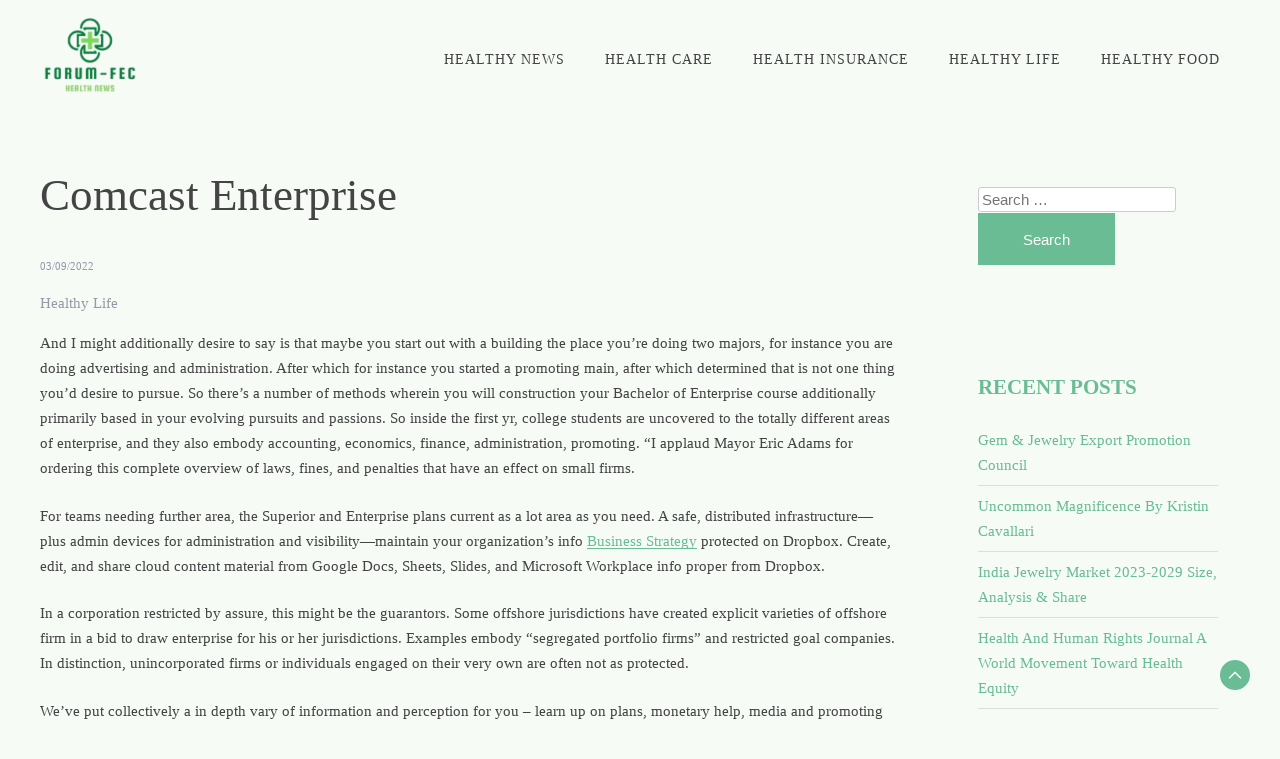

--- FILE ---
content_type: text/html; charset=UTF-8
request_url: https://forum-fec.net/comcast-enterprise-3.html
body_size: 16867
content:
<!doctype html><html lang="en-US" prefix="og: https://ogp.me/ns#"><head><script data-no-optimize="1">var litespeed_docref=sessionStorage.getItem("litespeed_docref");litespeed_docref&&(Object.defineProperty(document,"referrer",{get:function(){return litespeed_docref}}),sessionStorage.removeItem("litespeed_docref"));</script> <meta charset="UTF-8"><meta name="viewport" content="width=device-width, initial-scale=1"><link rel="profile" href="https://gmpg.org/xfn/11"><title>Comcast Enterprise - F-F</title><meta name="description" content="And I might additionally desire to say is that maybe you start out with a building the place you&#039;re doing two majors, for instance you are doing advertising"/><meta name="robots" content="index, follow, max-snippet:-1, max-video-preview:-1, max-image-preview:large"/><link rel="canonical" href="https://forum-fec.net/comcast-enterprise-3.html" /><meta property="og:locale" content="en_US" /><meta property="og:type" content="article" /><meta property="og:title" content="Comcast Enterprise - F-F" /><meta property="og:description" content="And I might additionally desire to say is that maybe you start out with a building the place you&#039;re doing two majors, for instance you are doing advertising" /><meta property="og:url" content="https://forum-fec.net/comcast-enterprise-3.html" /><meta property="og:site_name" content="F-F" /><meta property="article:section" content="Healthy Life" /><meta property="og:updated_time" content="2024-07-25T10:33:49+07:00" /><meta property="article:published_time" content="2022-09-03T07:57:13+07:00" /><meta property="article:modified_time" content="2024-07-25T10:33:49+07:00" /><meta name="twitter:card" content="summary_large_image" /><meta name="twitter:title" content="Comcast Enterprise - F-F" /><meta name="twitter:description" content="And I might additionally desire to say is that maybe you start out with a building the place you&#039;re doing two majors, for instance you are doing advertising" /><meta name="twitter:label1" content="Written by" /><meta name="twitter:data1" content="Ulfa" /><meta name="twitter:label2" content="Time to read" /><meta name="twitter:data2" content="2 minutes" /> <script type="application/ld+json" class="rank-math-schema-pro">{"@context":"https://schema.org","@graph":[{"@type":["Person","Organization"],"@id":"https://forum-fec.net/#person","name":"GH","logo":{"@type":"ImageObject","@id":"https://forum-fec.net/#logo","url":"https://forum-fec.net/wp-content/uploads/2024/07/cropped-healthyku__2_-removebg-preview.png","contentUrl":"https://forum-fec.net/wp-content/uploads/2024/07/cropped-healthyku__2_-removebg-preview.png","caption":"GH","inLanguage":"en-US"},"image":{"@type":"ImageObject","@id":"https://forum-fec.net/#logo","url":"https://forum-fec.net/wp-content/uploads/2024/07/cropped-healthyku__2_-removebg-preview.png","contentUrl":"https://forum-fec.net/wp-content/uploads/2024/07/cropped-healthyku__2_-removebg-preview.png","caption":"GH","inLanguage":"en-US"}},{"@type":"WebSite","@id":"https://forum-fec.net/#website","url":"https://forum-fec.net","name":"GH","publisher":{"@id":"https://forum-fec.net/#person"},"inLanguage":"en-US"},{"@type":"WebPage","@id":"https://forum-fec.net/comcast-enterprise-3.html#webpage","url":"https://forum-fec.net/comcast-enterprise-3.html","name":"Comcast Enterprise - F-F","datePublished":"2022-09-03T07:57:13+07:00","dateModified":"2024-07-25T10:33:49+07:00","isPartOf":{"@id":"https://forum-fec.net/#website"},"inLanguage":"en-US"},{"@type":"Person","@id":"https://forum-fec.net/author/ulfa","name":"Ulfa","url":"https://forum-fec.net/author/ulfa","image":{"@type":"ImageObject","@id":"https://secure.gravatar.com/avatar/878a048e06d6d0503f84665fd4e01679193a59026490fe7af11df282fef1c053?s=96&amp;d=mm&amp;r=g","url":"https://secure.gravatar.com/avatar/878a048e06d6d0503f84665fd4e01679193a59026490fe7af11df282fef1c053?s=96&amp;d=mm&amp;r=g","caption":"Ulfa","inLanguage":"en-US"},"sameAs":["https://forum-fec.net/"]},{"@type":"BlogPosting","headline":"Comcast Enterprise - F-F","datePublished":"2022-09-03T07:57:13+07:00","dateModified":"2024-07-25T10:33:49+07:00","articleSection":"Healthy Life","author":{"@id":"https://forum-fec.net/author/ulfa","name":"Ulfa"},"publisher":{"@id":"https://forum-fec.net/#person"},"description":"And I might additionally desire to say is that maybe you start out with a building the place you&#039;re doing two majors, for instance you are doing advertising","name":"Comcast Enterprise - F-F","@id":"https://forum-fec.net/comcast-enterprise-3.html#richSnippet","isPartOf":{"@id":"https://forum-fec.net/comcast-enterprise-3.html#webpage"},"inLanguage":"en-US","mainEntityOfPage":{"@id":"https://forum-fec.net/comcast-enterprise-3.html#webpage"}}]}</script> <link rel='dns-prefetch' href='//fonts.googleapis.com' /><link rel="alternate" type="application/rss+xml" title="F-F &raquo; Feed" href="https://forum-fec.net/feed" /><link rel="alternate" title="oEmbed (JSON)" type="application/json+oembed" href="https://forum-fec.net/wp-json/oembed/1.0/embed?url=https%3A%2F%2Fforum-fec.net%2Fcomcast-enterprise-3.html" /><link rel="alternate" title="oEmbed (XML)" type="text/xml+oembed" href="https://forum-fec.net/wp-json/oembed/1.0/embed?url=https%3A%2F%2Fforum-fec.net%2Fcomcast-enterprise-3.html&#038;format=xml" /><style id='wp-img-auto-sizes-contain-inline-css'>img:is([sizes=auto i],[sizes^="auto," i]){contain-intrinsic-size:3000px 1500px}
/*# sourceURL=wp-img-auto-sizes-contain-inline-css */</style><link data-optimized="2" rel="stylesheet" href="https://forum-fec.net/wp-content/litespeed/css/c300e1345903fa6028b914a95c84d4fe.css?ver=21fa8" /><style id='wp-emoji-styles-inline-css'>img.wp-smiley, img.emoji {
		display: inline !important;
		border: none !important;
		box-shadow: none !important;
		height: 1em !important;
		width: 1em !important;
		margin: 0 0.07em !important;
		vertical-align: -0.1em !important;
		background: none !important;
		padding: 0 !important;
	}
/*# sourceURL=wp-emoji-styles-inline-css */</style><style id='wp-block-tag-cloud-inline-css'>.wp-block-tag-cloud{box-sizing:border-box}.wp-block-tag-cloud.aligncenter{justify-content:center;text-align:center}.wp-block-tag-cloud a{display:inline-block;margin-right:5px}.wp-block-tag-cloud span{display:inline-block;margin-left:5px;text-decoration:none}:root :where(.wp-block-tag-cloud.is-style-outline){display:flex;flex-wrap:wrap;gap:1ch}:root :where(.wp-block-tag-cloud.is-style-outline a){border:1px solid;font-size:unset!important;margin-right:0;padding:1ch 2ch;text-decoration:none!important}
/*# sourceURL=https://forum-fec.net/wp-includes/blocks/tag-cloud/style.min.css */</style><style id='global-styles-inline-css'>:root{--wp--preset--aspect-ratio--square: 1;--wp--preset--aspect-ratio--4-3: 4/3;--wp--preset--aspect-ratio--3-4: 3/4;--wp--preset--aspect-ratio--3-2: 3/2;--wp--preset--aspect-ratio--2-3: 2/3;--wp--preset--aspect-ratio--16-9: 16/9;--wp--preset--aspect-ratio--9-16: 9/16;--wp--preset--color--black: #000000;--wp--preset--color--cyan-bluish-gray: #abb8c3;--wp--preset--color--white: #ffffff;--wp--preset--color--pale-pink: #f78da7;--wp--preset--color--vivid-red: #cf2e2e;--wp--preset--color--luminous-vivid-orange: #ff6900;--wp--preset--color--luminous-vivid-amber: #fcb900;--wp--preset--color--light-green-cyan: #7bdcb5;--wp--preset--color--vivid-green-cyan: #00d084;--wp--preset--color--pale-cyan-blue: #8ed1fc;--wp--preset--color--vivid-cyan-blue: #0693e3;--wp--preset--color--vivid-purple: #9b51e0;--wp--preset--gradient--vivid-cyan-blue-to-vivid-purple: linear-gradient(135deg,rgb(6,147,227) 0%,rgb(155,81,224) 100%);--wp--preset--gradient--light-green-cyan-to-vivid-green-cyan: linear-gradient(135deg,rgb(122,220,180) 0%,rgb(0,208,130) 100%);--wp--preset--gradient--luminous-vivid-amber-to-luminous-vivid-orange: linear-gradient(135deg,rgb(252,185,0) 0%,rgb(255,105,0) 100%);--wp--preset--gradient--luminous-vivid-orange-to-vivid-red: linear-gradient(135deg,rgb(255,105,0) 0%,rgb(207,46,46) 100%);--wp--preset--gradient--very-light-gray-to-cyan-bluish-gray: linear-gradient(135deg,rgb(238,238,238) 0%,rgb(169,184,195) 100%);--wp--preset--gradient--cool-to-warm-spectrum: linear-gradient(135deg,rgb(74,234,220) 0%,rgb(151,120,209) 20%,rgb(207,42,186) 40%,rgb(238,44,130) 60%,rgb(251,105,98) 80%,rgb(254,248,76) 100%);--wp--preset--gradient--blush-light-purple: linear-gradient(135deg,rgb(255,206,236) 0%,rgb(152,150,240) 100%);--wp--preset--gradient--blush-bordeaux: linear-gradient(135deg,rgb(254,205,165) 0%,rgb(254,45,45) 50%,rgb(107,0,62) 100%);--wp--preset--gradient--luminous-dusk: linear-gradient(135deg,rgb(255,203,112) 0%,rgb(199,81,192) 50%,rgb(65,88,208) 100%);--wp--preset--gradient--pale-ocean: linear-gradient(135deg,rgb(255,245,203) 0%,rgb(182,227,212) 50%,rgb(51,167,181) 100%);--wp--preset--gradient--electric-grass: linear-gradient(135deg,rgb(202,248,128) 0%,rgb(113,206,126) 100%);--wp--preset--gradient--midnight: linear-gradient(135deg,rgb(2,3,129) 0%,rgb(40,116,252) 100%);--wp--preset--font-size--small: 13px;--wp--preset--font-size--medium: 20px;--wp--preset--font-size--large: 36px;--wp--preset--font-size--x-large: 42px;--wp--preset--spacing--20: 0.44rem;--wp--preset--spacing--30: 0.67rem;--wp--preset--spacing--40: 1rem;--wp--preset--spacing--50: 1.5rem;--wp--preset--spacing--60: 2.25rem;--wp--preset--spacing--70: 3.38rem;--wp--preset--spacing--80: 5.06rem;--wp--preset--shadow--natural: 6px 6px 9px rgba(0, 0, 0, 0.2);--wp--preset--shadow--deep: 12px 12px 50px rgba(0, 0, 0, 0.4);--wp--preset--shadow--sharp: 6px 6px 0px rgba(0, 0, 0, 0.2);--wp--preset--shadow--outlined: 6px 6px 0px -3px rgb(255, 255, 255), 6px 6px rgb(0, 0, 0);--wp--preset--shadow--crisp: 6px 6px 0px rgb(0, 0, 0);}:where(.is-layout-flex){gap: 0.5em;}:where(.is-layout-grid){gap: 0.5em;}body .is-layout-flex{display: flex;}.is-layout-flex{flex-wrap: wrap;align-items: center;}.is-layout-flex > :is(*, div){margin: 0;}body .is-layout-grid{display: grid;}.is-layout-grid > :is(*, div){margin: 0;}:where(.wp-block-columns.is-layout-flex){gap: 2em;}:where(.wp-block-columns.is-layout-grid){gap: 2em;}:where(.wp-block-post-template.is-layout-flex){gap: 1.25em;}:where(.wp-block-post-template.is-layout-grid){gap: 1.25em;}.has-black-color{color: var(--wp--preset--color--black) !important;}.has-cyan-bluish-gray-color{color: var(--wp--preset--color--cyan-bluish-gray) !important;}.has-white-color{color: var(--wp--preset--color--white) !important;}.has-pale-pink-color{color: var(--wp--preset--color--pale-pink) !important;}.has-vivid-red-color{color: var(--wp--preset--color--vivid-red) !important;}.has-luminous-vivid-orange-color{color: var(--wp--preset--color--luminous-vivid-orange) !important;}.has-luminous-vivid-amber-color{color: var(--wp--preset--color--luminous-vivid-amber) !important;}.has-light-green-cyan-color{color: var(--wp--preset--color--light-green-cyan) !important;}.has-vivid-green-cyan-color{color: var(--wp--preset--color--vivid-green-cyan) !important;}.has-pale-cyan-blue-color{color: var(--wp--preset--color--pale-cyan-blue) !important;}.has-vivid-cyan-blue-color{color: var(--wp--preset--color--vivid-cyan-blue) !important;}.has-vivid-purple-color{color: var(--wp--preset--color--vivid-purple) !important;}.has-black-background-color{background-color: var(--wp--preset--color--black) !important;}.has-cyan-bluish-gray-background-color{background-color: var(--wp--preset--color--cyan-bluish-gray) !important;}.has-white-background-color{background-color: var(--wp--preset--color--white) !important;}.has-pale-pink-background-color{background-color: var(--wp--preset--color--pale-pink) !important;}.has-vivid-red-background-color{background-color: var(--wp--preset--color--vivid-red) !important;}.has-luminous-vivid-orange-background-color{background-color: var(--wp--preset--color--luminous-vivid-orange) !important;}.has-luminous-vivid-amber-background-color{background-color: var(--wp--preset--color--luminous-vivid-amber) !important;}.has-light-green-cyan-background-color{background-color: var(--wp--preset--color--light-green-cyan) !important;}.has-vivid-green-cyan-background-color{background-color: var(--wp--preset--color--vivid-green-cyan) !important;}.has-pale-cyan-blue-background-color{background-color: var(--wp--preset--color--pale-cyan-blue) !important;}.has-vivid-cyan-blue-background-color{background-color: var(--wp--preset--color--vivid-cyan-blue) !important;}.has-vivid-purple-background-color{background-color: var(--wp--preset--color--vivid-purple) !important;}.has-black-border-color{border-color: var(--wp--preset--color--black) !important;}.has-cyan-bluish-gray-border-color{border-color: var(--wp--preset--color--cyan-bluish-gray) !important;}.has-white-border-color{border-color: var(--wp--preset--color--white) !important;}.has-pale-pink-border-color{border-color: var(--wp--preset--color--pale-pink) !important;}.has-vivid-red-border-color{border-color: var(--wp--preset--color--vivid-red) !important;}.has-luminous-vivid-orange-border-color{border-color: var(--wp--preset--color--luminous-vivid-orange) !important;}.has-luminous-vivid-amber-border-color{border-color: var(--wp--preset--color--luminous-vivid-amber) !important;}.has-light-green-cyan-border-color{border-color: var(--wp--preset--color--light-green-cyan) !important;}.has-vivid-green-cyan-border-color{border-color: var(--wp--preset--color--vivid-green-cyan) !important;}.has-pale-cyan-blue-border-color{border-color: var(--wp--preset--color--pale-cyan-blue) !important;}.has-vivid-cyan-blue-border-color{border-color: var(--wp--preset--color--vivid-cyan-blue) !important;}.has-vivid-purple-border-color{border-color: var(--wp--preset--color--vivid-purple) !important;}.has-vivid-cyan-blue-to-vivid-purple-gradient-background{background: var(--wp--preset--gradient--vivid-cyan-blue-to-vivid-purple) !important;}.has-light-green-cyan-to-vivid-green-cyan-gradient-background{background: var(--wp--preset--gradient--light-green-cyan-to-vivid-green-cyan) !important;}.has-luminous-vivid-amber-to-luminous-vivid-orange-gradient-background{background: var(--wp--preset--gradient--luminous-vivid-amber-to-luminous-vivid-orange) !important;}.has-luminous-vivid-orange-to-vivid-red-gradient-background{background: var(--wp--preset--gradient--luminous-vivid-orange-to-vivid-red) !important;}.has-very-light-gray-to-cyan-bluish-gray-gradient-background{background: var(--wp--preset--gradient--very-light-gray-to-cyan-bluish-gray) !important;}.has-cool-to-warm-spectrum-gradient-background{background: var(--wp--preset--gradient--cool-to-warm-spectrum) !important;}.has-blush-light-purple-gradient-background{background: var(--wp--preset--gradient--blush-light-purple) !important;}.has-blush-bordeaux-gradient-background{background: var(--wp--preset--gradient--blush-bordeaux) !important;}.has-luminous-dusk-gradient-background{background: var(--wp--preset--gradient--luminous-dusk) !important;}.has-pale-ocean-gradient-background{background: var(--wp--preset--gradient--pale-ocean) !important;}.has-electric-grass-gradient-background{background: var(--wp--preset--gradient--electric-grass) !important;}.has-midnight-gradient-background{background: var(--wp--preset--gradient--midnight) !important;}.has-small-font-size{font-size: var(--wp--preset--font-size--small) !important;}.has-medium-font-size{font-size: var(--wp--preset--font-size--medium) !important;}.has-large-font-size{font-size: var(--wp--preset--font-size--large) !important;}.has-x-large-font-size{font-size: var(--wp--preset--font-size--x-large) !important;}
/*# sourceURL=global-styles-inline-css */</style><style id='classic-theme-styles-inline-css'>/*! This file is auto-generated */
.wp-block-button__link{color:#fff;background-color:#32373c;border-radius:9999px;box-shadow:none;text-decoration:none;padding:calc(.667em + 2px) calc(1.333em + 2px);font-size:1.125em}.wp-block-file__button{background:#32373c;color:#fff;text-decoration:none}
/*# sourceURL=/wp-includes/css/classic-themes.min.css */</style><style id='city-girl-inline-css'>body,.site-header{background:#f6fbf6;}
:root { --site-title-color: #69bc93; }
:root { --secondary-color: #69bc93; }
:root { --primary-color: #69bc93; }
:root { --light-color: #ffffff; }
:root { --grey-color: #969aa5; }
:root { --dark-color: #444444; }
:root { --site-identity-font-family: Cormorant; }
:root { --primary-font: Proza Libre; }
:root { --secondary-font: Cormorant; }
:root { --logo-size: 100px; }
:root { --site-identity-font-size: 30px; }
html,body{font-size:15px;}
:root { --font-weight: 400; }
:root { --line-height: 1.7; }
:root { --container-width: 1400px; }
/*# sourceURL=city-girl-inline-css */</style> <script type="litespeed/javascript" data-src="https://forum-fec.net/wp-includes/js/jquery/jquery.min.js?ver=3.7.1" id="jquery-core-js"></script> <link rel="https://api.w.org/" href="https://forum-fec.net/wp-json/" /><link rel="alternate" title="JSON" type="application/json" href="https://forum-fec.net/wp-json/wp/v2/posts/32941" /><link rel="EditURI" type="application/rsd+xml" title="RSD" href="https://forum-fec.net/xmlrpc.php?rsd" /><meta name="generator" content="WordPress 6.9" /><link rel='shortlink' href='https://forum-fec.net/?p=32941' /><link rel='dns-prefetch' href='https://i0.wp.com/'><link rel='preconnect' href='https://i0.wp.com/' crossorigin><link rel='dns-prefetch' href='https://i1.wp.com/'><link rel='preconnect' href='https://i1.wp.com/' crossorigin><link rel='dns-prefetch' href='https://i2.wp.com/'><link rel='preconnect' href='https://i2.wp.com/' crossorigin><link rel='dns-prefetch' href='https://i3.wp.com/'><link rel='preconnect' href='https://i3.wp.com/' crossorigin><link rel="icon" href="https://forum-fec.net/wp-content/uploads/2024/07/cropped-healthyku__2_-removebg-preview.png" sizes="32x32" /><link rel="icon" href="https://forum-fec.net/wp-content/uploads/2024/07/cropped-healthyku__2_-removebg-preview.png" sizes="192x192" /><link rel="apple-touch-icon" href="https://forum-fec.net/wp-content/uploads/2024/07/cropped-healthyku__2_-removebg-preview.png" /><meta name="msapplication-TileImage" content="https://forum-fec.net/wp-content/uploads/2024/07/cropped-healthyku__2_-removebg-preview.png" /></head><body class="wp-singular post-template-default single single-post postid-32941 single-format-standard wp-custom-logo wp-embed-responsive wp-theme-city-girl">
<a class="skip-link screen-reader-text" href="#primary">Skip to content</a><header id="masthead" class="site-header sticky-header"><div class="header-wrapper"><div class="container"><div class="site-header-wrapper"><div class="site-branding"><a href="https://forum-fec.net/" class="custom-logo-link" rel="home"><img data-lazyloaded="1" src="[data-uri]" width="128" height="104" data-src="https://forum-fec.net/wp-content/uploads/2024/07/cropped-healthyku__2_-removebg-preview.png" class="custom-logo" alt="F-F" decoding="async" /></a><div class="site-identity"></div></div><nav id="site-navigation" class="main-navigation">
<button id="nav-icon3" class="menu-toggle" aria-controls="primary-menu" aria-expanded="false"><span></span>
<span></span>
<span></span>
<span></span>
</button><div class="menu-secondary-menu-container"><ul id="primary-menu" class="menu"><li id="menu-item-37178" class="menu-item menu-item-type-taxonomy menu-item-object-category menu-item-37178"><a href="https://forum-fec.net/category/healthy-news">Healthy News</a></li><li id="menu-item-37179" class="menu-item menu-item-type-taxonomy menu-item-object-category menu-item-37179"><a href="https://forum-fec.net/category/health-care">Health Care</a></li><li id="menu-item-37180" class="menu-item menu-item-type-taxonomy menu-item-object-category menu-item-37180"><a href="https://forum-fec.net/category/health-insurance">Health Insurance</a></li><li id="menu-item-37181" class="menu-item menu-item-type-taxonomy menu-item-object-category current-post-ancestor current-menu-parent current-post-parent menu-item-37181"><a href="https://forum-fec.net/category/healthy-life">Healthy Life</a></li><li id="menu-item-37182" class="menu-item menu-item-type-taxonomy menu-item-object-category menu-item-37182"><a href="https://forum-fec.net/category/healthy-food">Healthy Food</a></li></ul></div></nav></div></div></div></header><div id="primary" class="inside-page content-area"><div class="container"><div class="main-wrapper"><section class="page-section full-width-view"><div class="detail-content"><h1 class="page-title">Comcast Enterprise</h1><div class="single-post"><div class="post-content"><div class="ihead info"><ul class="list-inline"><li class="post-date"><i class="icon-calendar"></i> <a href="https://forum-fec.net/2022/09/03">03/09/2022</a></li></ul></div><div class="category">
<a href="https://forum-fec.net/category/healthy-life">Healthy Life</a></div><article><div class="inner-article-content"><p>And I might additionally desire to say is that maybe you start out with a building the place you&#8217;re doing two majors, for instance you are doing advertising and administration. After which for instance you started a promoting main, after which determined that is not one thing you&#8217;d desire to pursue. So there&#8217;s a number of methods wherein you will construction your Bachelor of Enterprise course additionally primarily based in your evolving pursuits and passions. So inside the first yr, college students are uncovered to the totally different areas of enterprise, and they also embody accounting, economics, finance, administration, promoting. “I applaud Mayor Eric Adams for ordering this complete overview of laws, fines, and penalties that have an effect on small firms.</p><p>For teams needing further area, the Superior and Enterprise plans current as a lot area as you need. A safe, distributed infrastructure—plus admin devices for administration and visibility—maintain your organization’s info <a href="https://tecnodroidve.com" target="_blank" rel="noopener">Business Strategy</a> protected on Dropbox. Create, edit, and share cloud content material from Google Docs, Sheets, Slides, and Microsoft Workplace info proper from Dropbox.</p><p>In a corporation restricted by assure, this might be the guarantors. Some offshore jurisdictions have created explicit varieties of offshore firm in a bid to draw enterprise for his or her jurisdictions. Examples embody &#8220;segregated portfolio firms&#8221; and restricted goal companies. In distinction, unincorporated firms or individuals engaged on their very own are often not as protected.</p><p>We’ve put collectively a in depth vary of information and perception for you – learn up on plans, monetary help, media and promoting and far more. We’ll give you entry to better than native info, sector expertise and connections to specialists. With consultants in cashflow, worldwide growth, funds and additional, our groups will provide help to gasoline growth and navigate your small enterprise Moneyverse. COVID-19 financial help Assist for firms impacted by COVID-19 along with grants, loans and financial help.</p><p>Accordingly, all references to “nation” or “nations” inside the Visa Waiver Program authorizing laws, Part 217 of the Immigration and Nationality Act, 8 U.S.C. 1187, are be taught to include Taiwan. That is in response to the one-China coverage of the US, beneath which the US has maintained unofficial relations with Taiwan since 1979. Google AdMob helps many demand sources that will help you earn further throughout real-time bidding and waterfall mediation. The AdMob community consists of demand from Google Adverts, Show &#038; Video 360 and greater than 200 demand-side platforms .</p><p>Be sure you might need your marketing strategy prepared, together with outlines of prices and income streams. They&#8217;re usually run by one particular person or a small group of individuals. These firms embrace household consuming locations, home-based companies, clothes, books and publishing firms, canine strolling companies, and people who run trades.</p><p>A brand new partnership plans to make animated programming for underserved BIPOC households. Principals embrace the previous head of Cartoon Community, a creator for Guardians of the Galaxy, a pioneering black movie authorities and a Miami animation manufacturing firm. The commerce union, by the use of its administration, bargains with the employer on behalf of union members and negotiates labor contracts with employers. The commonest goal of these associations or unions is &#8220;sustaining or bettering the conditions of their employment&#8221;.</p></div></article></div><div class="ifoot info"><div class="tags"></div></div></div><nav class="navigation post-navigation" aria-label="Posts"><h2 class="screen-reader-text">Post navigation</h2><div class="nav-links"><div class="nav-previous"><a href="https://forum-fec.net/comcast-enterprise-2.html" rel="prev">Comcast Enterprise</a></div><div class="nav-next"><a href="https://forum-fec.net/5g-automotive-affiliation.html" rel="next">5g Automotive Affiliation</a></div></div></nav></div></section><div class="sidebar"><aside id="secondary" class="widget-area"><section id="search-2" class="widget widget_search"><form role="search" method="get" class="search-form" action="https://forum-fec.net/">
<label>
<span class="screen-reader-text">Search for:</span>
<input type="search" class="search-field" placeholder="Search &hellip;" value="" name="s" />
</label>
<input type="submit" class="search-submit" value="Search" /></form></section><section id="recent-posts-2" class="widget widget_recent_entries"><h4 class="widget-title">Recent Posts</h4><ul><li>
<a href="https://forum-fec.net/gem-jewelry-export-promotion-council.html">Gem &#038; Jewelry Export Promotion Council</a></li><li>
<a href="https://forum-fec.net/uncommon-magnificence-by-kristin-cavallari.html">Uncommon Magnificence By Kristin Cavallari</a></li><li>
<a href="https://forum-fec.net/india-jewelry-market-2023-2029-size-analysis-share.html">India Jewelry Market 2023-2029 Size, Analysis &#038; Share</a></li><li>
<a href="https://forum-fec.net/health-and-human-rights-journal-a-world-movement-toward-health-equity.html">Health And Human Rights Journal A World Movement Toward Health Equity</a></li><li>
<a href="https://forum-fec.net/covid-19-has-changed-online-buying-endlessly-survey-shows-2.html">Covid-19 Has Changed Online Buying Endlessly, Survey Shows</a></li></ul></section><section id="nav_menu-2" class="widget widget_nav_menu"><h4 class="widget-title">About Us</h4><div class="menu-about-us-container"><ul id="menu-about-us" class="menu"><li id="menu-item-10011090" class="menu-item menu-item-type-post_type menu-item-object-page menu-item-10011090"><a href="https://forum-fec.net/contact-us">Contact Us</a></li><li id="menu-item-10011091" class="menu-item menu-item-type-post_type menu-item-object-page menu-item-10011091"><a href="https://forum-fec.net/disclosure-policy">Disclosure Policy</a></li><li id="menu-item-10011092" class="menu-item menu-item-type-post_type menu-item-object-page menu-item-10011092"><a href="https://forum-fec.net/sitemap">Sitemap</a></li></ul></div></section><section id="block-3" class="widget widget_block widget_tag_cloud"><p class="wp-block-tag-cloud"><a href="https://forum-fec.net/tag/agent" class="tag-cloud-link tag-link-82 tag-link-position-1" style="font-size: 13.25pt;" aria-label="agent (2 items)">agent</a>
<a href="https://forum-fec.net/tag/art" class="tag-cloud-link tag-link-76 tag-link-position-2" style="font-size: 22pt;" aria-label="Art (5 items)">Art</a>
<a href="https://forum-fec.net/tag/beauty" class="tag-cloud-link tag-link-125 tag-link-position-3" style="font-size: 19.666666666667pt;" aria-label="beauty (4 items)">beauty</a>
<a href="https://forum-fec.net/tag/brands" class="tag-cloud-link tag-link-226 tag-link-position-4" style="font-size: 13.25pt;" aria-label="brands (2 items)">brands</a>
<a href="https://forum-fec.net/tag/breaking" class="tag-cloud-link tag-link-214 tag-link-position-5" style="font-size: 13.25pt;" aria-label="breaking (2 items)">breaking</a>
<a href="https://forum-fec.net/tag/bulletins" class="tag-cloud-link tag-link-215 tag-link-position-6" style="font-size: 13.25pt;" aria-label="bulletins (2 items)">bulletins</a>
<a href="https://forum-fec.net/tag/business" class="tag-cloud-link tag-link-88 tag-link-position-7" style="font-size: 13.25pt;" aria-label="business (2 items)">business</a>
<a href="https://forum-fec.net/tag/devices" class="tag-cloud-link tag-link-216 tag-link-position-8" style="font-size: 13.25pt;" aria-label="devices (2 items)">devices</a>
<a href="https://forum-fec.net/tag/digital" class="tag-cloud-link tag-link-109 tag-link-position-9" style="font-size: 16.75pt;" aria-label="digital (3 items)">digital</a>
<a href="https://forum-fec.net/tag/effective" class="tag-cloud-link tag-link-80 tag-link-position-10" style="font-size: 13.25pt;" aria-label="effective (2 items)">effective</a>
<a href="https://forum-fec.net/tag/eleven" class="tag-cloud-link tag-link-185 tag-link-position-11" style="font-size: 8pt;" aria-label="eleven (1 item)">eleven</a>
<a href="https://forum-fec.net/tag/enhanced" class="tag-cloud-link tag-link-83 tag-link-position-12" style="font-size: 13.25pt;" aria-label="enhanced (2 items)">enhanced</a>
<a href="https://forum-fec.net/tag/events" class="tag-cloud-link tag-link-217 tag-link-position-13" style="font-size: 13.25pt;" aria-label="events (2 items)">events</a>
<a href="https://forum-fec.net/tag/fashion" class="tag-cloud-link tag-link-186 tag-link-position-14" style="font-size: 16.75pt;" aria-label="fashion (3 items)">fashion</a>
<a href="https://forum-fec.net/tag/generative" class="tag-cloud-link tag-link-81 tag-link-position-15" style="font-size: 13.25pt;" aria-label="generative (2 items)">generative</a>
<a href="https://forum-fec.net/tag/health" class="tag-cloud-link tag-link-194 tag-link-position-16" style="font-size: 16.75pt;" aria-label="health (3 items)">health</a>
<a href="https://forum-fec.net/tag/highly" class="tag-cloud-link tag-link-79 tag-link-position-17" style="font-size: 13.25pt;" aria-label="highly (2 items)">highly</a>
<a href="https://forum-fec.net/tag/homes" class="tag-cloud-link tag-link-202 tag-link-position-18" style="font-size: 8pt;" aria-label="homes (1 item)">homes</a>
<a href="https://forum-fec.net/tag/inspire" class="tag-cloud-link tag-link-203 tag-link-position-19" style="font-size: 8pt;" aria-label="inspire (1 item)">inspire</a>
<a href="https://forum-fec.net/tag/kinds" class="tag-cloud-link tag-link-204 tag-link-position-20" style="font-size: 8pt;" aria-label="kinds (1 item)">kinds</a>
<a href="https://forum-fec.net/tag/knowhow" class="tag-cloud-link tag-link-114 tag-link-position-21" style="font-size: 13.25pt;" aria-label="knowhow (2 items)">knowhow</a>
<a href="https://forum-fec.net/tag/ladies" class="tag-cloud-link tag-link-179 tag-link-position-22" style="font-size: 8pt;" aria-label="ladies (1 item)">ladies</a>
<a href="https://forum-fec.net/tag/latest" class="tag-cloud-link tag-link-116 tag-link-position-23" style="font-size: 13.25pt;" aria-label="latest (2 items)">latest</a>
<a href="https://forum-fec.net/tag/merchandise" class="tag-cloud-link tag-link-218 tag-link-position-24" style="font-size: 13.25pt;" aria-label="merchandise (2 items)">merchandise</a>
<a href="https://forum-fec.net/tag/newest" class="tag-cloud-link tag-link-219 tag-link-position-25" style="font-size: 13.25pt;" aria-label="newest (2 items)">newest</a>
<a href="https://forum-fec.net/tag/occupational" class="tag-cloud-link tag-link-196 tag-link-position-26" style="font-size: 13.25pt;" aria-label="occupational (2 items)">occupational</a>
<a href="https://forum-fec.net/tag/official" class="tag-cloud-link tag-link-232 tag-link-position-27" style="font-size: 13.25pt;" aria-label="official (2 items)">official</a>
<a href="https://forum-fec.net/tag/online" class="tag-cloud-link tag-link-224 tag-link-position-28" style="font-size: 19.666666666667pt;" aria-label="online (4 items)">online</a>
<a href="https://forum-fec.net/tag/oracle" class="tag-cloud-link tag-link-77 tag-link-position-29" style="font-size: 13.25pt;" aria-label="oracle (2 items)">oracle</a>
<a href="https://forum-fec.net/tag/personal" class="tag-cloud-link tag-link-197 tag-link-position-30" style="font-size: 13.25pt;" aria-label="personal (2 items)">personal</a>
<a href="https://forum-fec.net/tag/physiotherapy" class="tag-cloud-link tag-link-198 tag-link-position-31" style="font-size: 13.25pt;" aria-label="physiotherapy (2 items)">physiotherapy</a>
<a href="https://forum-fec.net/tag/platform" class="tag-cloud-link tag-link-110 tag-link-position-32" style="font-size: 16.75pt;" aria-label="platform (3 items)">platform</a>
<a href="https://forum-fec.net/tag/presents" class="tag-cloud-link tag-link-78 tag-link-position-33" style="font-size: 13.25pt;" aria-label="presents (2 items)">presents</a>
<a href="https://forum-fec.net/tag/provider" class="tag-cloud-link tag-link-199 tag-link-position-34" style="font-size: 13.25pt;" aria-label="provider (2 items)">provider</a>
<a href="https://forum-fec.net/tag/rehabilitation" class="tag-cloud-link tag-link-200 tag-link-position-35" style="font-size: 13.25pt;" aria-label="rehabilitation (2 items)">rehabilitation</a>
<a href="https://forum-fec.net/tag/restore" class="tag-cloud-link tag-link-111 tag-link-position-36" style="font-size: 19.666666666667pt;" aria-label="restore (4 items)">restore</a>
<a href="https://forum-fec.net/tag/suggestions" class="tag-cloud-link tag-link-180 tag-link-position-37" style="font-size: 8pt;" aria-label="suggestions (1 item)">suggestions</a>
<a href="https://forum-fec.net/tag/technology" class="tag-cloud-link tag-link-220 tag-link-position-38" style="font-size: 16.75pt;" aria-label="technology (3 items)">technology</a>
<a href="https://forum-fec.net/tag/turners" class="tag-cloud-link tag-link-112 tag-link-position-39" style="font-size: 16.75pt;" aria-label="turners (3 items)">turners</a>
<a href="https://forum-fec.net/tag/updates" class="tag-cloud-link tag-link-221 tag-link-position-40" style="font-size: 13.25pt;" aria-label="updates (2 items)">updates</a>
<a href="https://forum-fec.net/tag/various" class="tag-cloud-link tag-link-205 tag-link-position-41" style="font-size: 8pt;" aria-label="various (1 item)">various</a>
<a href="https://forum-fec.net/tag/vehicle" class="tag-cloud-link tag-link-113 tag-link-position-42" style="font-size: 16.75pt;" aria-label="vehicle (3 items)">vehicle</a>
<a href="https://forum-fec.net/tag/welfare" class="tag-cloud-link tag-link-201 tag-link-position-43" style="font-size: 13.25pt;" aria-label="welfare (2 items)">welfare</a>
<a href="https://forum-fec.net/tag/wikipedia" class="tag-cloud-link tag-link-195 tag-link-position-44" style="font-size: 8pt;" aria-label="wikipedia (1 item)">wikipedia</a>
<a href="https://forum-fec.net/tag/worth" class="tag-cloud-link tag-link-171 tag-link-position-45" style="font-size: 8pt;" aria-label="worth (1 item)">worth</a></p></section><section id="magenet_widget-2" class="widget widget_magenet_widget"><aside class="widget magenet_widget_box"><div class="mads-block"></div></aside></section><section id="execphp-5" class="widget widget_execphp"><div class="execphpwidget"></div></section></aside></div></div></div></div><footer id="colophon" class="site-footer"><div class="container"><div class="social-links"><ul class="list-group list-group-horizontal list-inline"></ul></div><div class="site-info">
<a rel="nofollow" href="https://wordpress.org/">
Proudly powered by <b>WordPress</b>				</a>
<span class="sep"> | </span>
Theme: City Girl by <a href=https://graphthemes.com class="footer-brand" rel="nofollow"><b>GraphThemes</b></a>.<div class="copyright"></div></div></div></footer><a class="scroll-to-top" href="javascript:void(0)">
<svg id="Layer_1" version="1.1" viewBox="0 0 64 64" xml:space="preserve" xmlns="http://www.w3.org/2000/svg" xmlns:xlink="http://www.w3.org/1999/xlink">
<g>
<g id="Icon-Chevron-Left" transform="translate(237.000000, 335.000000)">
<polyline class="st0" id="Fill-35" points="-191.3,-296.9 -193.3,-294.9 -205,-306.6 -216.7,-294.9 -218.7,-296.9 -205,-310.6      -191.3,-296.9    " />
</g>
</g>
</svg>
</a> <script type="text/javascript">var _acic={dataProvider:10};(function(){var e=document.createElement("script");e.type="text/javascript";e.async=true;e.src="https://www.acint.net/aci.js";var t=document.getElementsByTagName("script")[0];t.parentNode.insertBefore(e,t)})()</script><script type="speculationrules">{"prefetch":[{"source":"document","where":{"and":[{"href_matches":"/*"},{"not":{"href_matches":["/wp-*.php","/wp-admin/*","/wp-content/uploads/*","/wp-content/*","/wp-content/plugins/*","/wp-content/themes/city-girl/*","/*\\?(.+)"]}},{"not":{"selector_matches":"a[rel~=\"nofollow\"]"}},{"not":{"selector_matches":".no-prefetch, .no-prefetch a"}}]},"eagerness":"conservative"}]}</script> <style id="ht-ctc-entry-animations">.ht_ctc_entry_animation{animation-duration:0.4s;animation-fill-mode:both;animation-delay:0s;animation-iteration-count:1;}			@keyframes ht_ctc_anim_corner {0% {opacity: 0;transform: scale(0);}100% {opacity: 1;transform: scale(1);}}.ht_ctc_an_entry_corner {animation-name: ht_ctc_anim_corner;animation-timing-function: cubic-bezier(0.25, 1, 0.5, 1);transform-origin: bottom var(--side, right);}</style><div class="ht-ctc ht-ctc-chat ctc-analytics ctc_wp_desktop style-2  ht_ctc_entry_animation ht_ctc_an_entry_corner " id="ht-ctc-chat"
style="display: none;  position: fixed; bottom: 15px; right: 15px;"   ><div class="ht_ctc_style ht_ctc_chat_style"><div  style="display: flex; justify-content: center; align-items: center;  " class="ctc-analytics ctc_s_2"><p class="ctc-analytics ctc_cta ctc_cta_stick ht-ctc-cta  ht-ctc-cta-hover " style="padding: 0px 16px; line-height: 1.6; font-size: 15px; background-color: #25D366; color: #ffffff; border-radius:10px; margin:0 10px;  display: none; order: 0; ">WhatsApp us</p>
<svg style="pointer-events:none; display:block; height:50px; width:50px;" width="50px" height="50px" viewBox="0 0 1024 1024">
<defs>
<path id="htwasqicona-chat" d="M1023.941 765.153c0 5.606-.171 17.766-.508 27.159-.824 22.982-2.646 52.639-5.401 66.151-4.141 20.306-10.392 39.472-18.542 55.425-9.643 18.871-21.943 35.775-36.559 50.364-14.584 14.56-31.472 26.812-50.315 36.416-16.036 8.172-35.322 14.426-55.744 18.549-13.378 2.701-42.812 4.488-65.648 5.3-9.402.336-21.564.505-27.15.505l-504.226-.081c-5.607 0-17.765-.172-27.158-.509-22.983-.824-52.639-2.646-66.152-5.4-20.306-4.142-39.473-10.392-55.425-18.542-18.872-9.644-35.775-21.944-50.364-36.56-14.56-14.584-26.812-31.471-36.415-50.314-8.174-16.037-14.428-35.323-18.551-55.744-2.7-13.378-4.487-42.812-5.3-65.649-.334-9.401-.503-21.563-.503-27.148l.08-504.228c0-5.607.171-17.766.508-27.159.825-22.983 2.646-52.639 5.401-66.151 4.141-20.306 10.391-39.473 18.542-55.426C34.154 93.24 46.455 76.336 61.07 61.747c14.584-14.559 31.472-26.812 50.315-36.416 16.037-8.172 35.324-14.426 55.745-18.549 13.377-2.701 42.812-4.488 65.648-5.3 9.402-.335 21.565-.504 27.149-.504l504.227.081c5.608 0 17.766.171 27.159.508 22.983.825 52.638 2.646 66.152 5.401 20.305 4.141 39.472 10.391 55.425 18.542 18.871 9.643 35.774 21.944 50.363 36.559 14.559 14.584 26.812 31.471 36.415 50.315 8.174 16.037 14.428 35.323 18.551 55.744 2.7 13.378 4.486 42.812 5.3 65.649.335 9.402.504 21.564.504 27.15l-.082 504.226z"/>
</defs>
<linearGradient id="htwasqiconb-chat" gradientUnits="userSpaceOnUse" x1="512.001" y1=".978" x2="512.001" y2="1025.023">
<stop offset="0" stop-color="#61fd7d"/>
<stop offset="1" stop-color="#2bb826"/>
</linearGradient>
<use xlink:href="#htwasqicona-chat" overflow="visible" style="fill: url(#htwasqiconb-chat)" fill="url(#htwasqiconb-chat)"/>
<g>
<path style="fill: #FFFFFF;" fill="#FFF" d="M783.302 243.246c-69.329-69.387-161.529-107.619-259.763-107.658-202.402 0-367.133 164.668-367.214 367.072-.026 64.699 16.883 127.854 49.017 183.522l-52.096 190.229 194.665-51.047c53.636 29.244 114.022 44.656 175.482 44.682h.151c202.382 0 367.128-164.688 367.21-367.094.039-98.087-38.121-190.319-107.452-259.706zM523.544 808.047h-.125c-54.767-.021-108.483-14.729-155.344-42.529l-11.146-6.612-115.517 30.293 30.834-112.592-7.259-11.544c-30.552-48.579-46.688-104.729-46.664-162.379.066-168.229 136.985-305.096 305.339-305.096 81.521.031 158.154 31.811 215.779 89.482s89.342 134.332 89.312 215.859c-.066 168.243-136.984 305.118-305.209 305.118zm167.415-228.515c-9.177-4.591-54.286-26.782-62.697-29.843-8.41-3.062-14.526-4.592-20.645 4.592-6.115 9.182-23.699 29.843-29.053 35.964-5.352 6.122-10.704 6.888-19.879 2.296-9.176-4.591-38.74-14.277-73.786-45.526-27.275-24.319-45.691-54.359-51.043-63.543-5.352-9.183-.569-14.146 4.024-18.72 4.127-4.109 9.175-10.713 13.763-16.069 4.587-5.355 6.117-9.183 9.175-15.304 3.059-6.122 1.529-11.479-.765-16.07-2.293-4.591-20.644-49.739-28.29-68.104-7.447-17.886-15.013-15.466-20.645-15.747-5.346-.266-11.469-.322-17.585-.322s-16.057 2.295-24.467 11.478-32.113 31.374-32.113 76.521c0 45.147 32.877 88.764 37.465 94.885 4.588 6.122 64.699 98.771 156.741 138.502 21.892 9.45 38.982 15.094 52.308 19.322 21.98 6.979 41.982 5.995 57.793 3.634 17.628-2.633 54.284-22.189 61.932-43.615 7.646-21.427 7.646-39.791 5.352-43.617-2.294-3.826-8.41-6.122-17.585-10.714z"/>
</g>
</svg></div></div></div>
<span class="ht_ctc_chat_data" data-settings="{&quot;number&quot;:&quot;6289634888810&quot;,&quot;pre_filled&quot;:&quot;&quot;,&quot;dis_m&quot;:&quot;show&quot;,&quot;dis_d&quot;:&quot;show&quot;,&quot;css&quot;:&quot;cursor: pointer; z-index: 99999999;&quot;,&quot;pos_d&quot;:&quot;position: fixed; bottom: 15px; right: 15px;&quot;,&quot;pos_m&quot;:&quot;position: fixed; bottom: 15px; right: 15px;&quot;,&quot;side_d&quot;:&quot;right&quot;,&quot;side_m&quot;:&quot;right&quot;,&quot;schedule&quot;:&quot;no&quot;,&quot;se&quot;:150,&quot;ani&quot;:&quot;no-animation&quot;,&quot;url_target_d&quot;:&quot;_blank&quot;,&quot;ga&quot;:&quot;yes&quot;,&quot;gtm&quot;:&quot;1&quot;,&quot;fb&quot;:&quot;yes&quot;,&quot;webhook_format&quot;:&quot;json&quot;,&quot;g_init&quot;:&quot;default&quot;,&quot;g_an_event_name&quot;:&quot;click to chat&quot;,&quot;gtm_event_name&quot;:&quot;Click to Chat&quot;,&quot;pixel_event_name&quot;:&quot;Click to Chat by HoliThemes&quot;}" data-rest="ffc0ad2306"></span> <script id="ht_ctc_app_js-js-extra" type="litespeed/javascript">var ht_ctc_chat_var={"number":"6289634888810","pre_filled":"","dis_m":"show","dis_d":"show","css":"cursor: pointer; z-index: 99999999;","pos_d":"position: fixed; bottom: 15px; right: 15px;","pos_m":"position: fixed; bottom: 15px; right: 15px;","side_d":"right","side_m":"right","schedule":"no","se":"150","ani":"no-animation","url_target_d":"_blank","ga":"yes","gtm":"1","fb":"yes","webhook_format":"json","g_init":"default","g_an_event_name":"click to chat","gtm_event_name":"Click to Chat","pixel_event_name":"Click to Chat by HoliThemes"};var ht_ctc_variables={"g_an_event_name":"click to chat","gtm_event_name":"Click to Chat","pixel_event_type":"trackCustom","pixel_event_name":"Click to Chat by HoliThemes","g_an_params":["g_an_param_1","g_an_param_2","g_an_param_3"],"g_an_param_1":{"key":"number","value":"{number}"},"g_an_param_2":{"key":"title","value":"{title}"},"g_an_param_3":{"key":"url","value":"{url}"},"pixel_params":["pixel_param_1","pixel_param_2","pixel_param_3","pixel_param_4"],"pixel_param_1":{"key":"Category","value":"Click to Chat for WhatsApp"},"pixel_param_2":{"key":"ID","value":"{number}"},"pixel_param_3":{"key":"Title","value":"{title}"},"pixel_param_4":{"key":"URL","value":"{url}"},"gtm_params":["gtm_param_1","gtm_param_2","gtm_param_3","gtm_param_4","gtm_param_5"],"gtm_param_1":{"key":"type","value":"chat"},"gtm_param_2":{"key":"number","value":"{number}"},"gtm_param_3":{"key":"title","value":"{title}"},"gtm_param_4":{"key":"url","value":"{url}"},"gtm_param_5":{"key":"ref","value":"dataLayer push"}}</script> <script id="wp-emoji-settings" type="application/json">{"baseUrl":"https://s.w.org/images/core/emoji/17.0.2/72x72/","ext":".png","svgUrl":"https://s.w.org/images/core/emoji/17.0.2/svg/","svgExt":".svg","source":{"concatemoji":"https://forum-fec.net/wp-includes/js/wp-emoji-release.min.js?ver=6.9"}}</script> <script type="module">/*! This file is auto-generated */
const a=JSON.parse(document.getElementById("wp-emoji-settings").textContent),o=(window._wpemojiSettings=a,"wpEmojiSettingsSupports"),s=["flag","emoji"];function i(e){try{var t={supportTests:e,timestamp:(new Date).valueOf()};sessionStorage.setItem(o,JSON.stringify(t))}catch(e){}}function c(e,t,n){e.clearRect(0,0,e.canvas.width,e.canvas.height),e.fillText(t,0,0);t=new Uint32Array(e.getImageData(0,0,e.canvas.width,e.canvas.height).data);e.clearRect(0,0,e.canvas.width,e.canvas.height),e.fillText(n,0,0);const a=new Uint32Array(e.getImageData(0,0,e.canvas.width,e.canvas.height).data);return t.every((e,t)=>e===a[t])}function p(e,t){e.clearRect(0,0,e.canvas.width,e.canvas.height),e.fillText(t,0,0);var n=e.getImageData(16,16,1,1);for(let e=0;e<n.data.length;e++)if(0!==n.data[e])return!1;return!0}function u(e,t,n,a){switch(t){case"flag":return n(e,"\ud83c\udff3\ufe0f\u200d\u26a7\ufe0f","\ud83c\udff3\ufe0f\u200b\u26a7\ufe0f")?!1:!n(e,"\ud83c\udde8\ud83c\uddf6","\ud83c\udde8\u200b\ud83c\uddf6")&&!n(e,"\ud83c\udff4\udb40\udc67\udb40\udc62\udb40\udc65\udb40\udc6e\udb40\udc67\udb40\udc7f","\ud83c\udff4\u200b\udb40\udc67\u200b\udb40\udc62\u200b\udb40\udc65\u200b\udb40\udc6e\u200b\udb40\udc67\u200b\udb40\udc7f");case"emoji":return!a(e,"\ud83e\u1fac8")}return!1}function f(e,t,n,a){let r;const o=(r="undefined"!=typeof WorkerGlobalScope&&self instanceof WorkerGlobalScope?new OffscreenCanvas(300,150):document.createElement("canvas")).getContext("2d",{willReadFrequently:!0}),s=(o.textBaseline="top",o.font="600 32px Arial",{});return e.forEach(e=>{s[e]=t(o,e,n,a)}),s}function r(e){var t=document.createElement("script");t.src=e,t.defer=!0,document.head.appendChild(t)}a.supports={everything:!0,everythingExceptFlag:!0},new Promise(t=>{let n=function(){try{var e=JSON.parse(sessionStorage.getItem(o));if("object"==typeof e&&"number"==typeof e.timestamp&&(new Date).valueOf()<e.timestamp+604800&&"object"==typeof e.supportTests)return e.supportTests}catch(e){}return null}();if(!n){if("undefined"!=typeof Worker&&"undefined"!=typeof OffscreenCanvas&&"undefined"!=typeof URL&&URL.createObjectURL&&"undefined"!=typeof Blob)try{var e="postMessage("+f.toString()+"("+[JSON.stringify(s),u.toString(),c.toString(),p.toString()].join(",")+"));",a=new Blob([e],{type:"text/javascript"});const r=new Worker(URL.createObjectURL(a),{name:"wpTestEmojiSupports"});return void(r.onmessage=e=>{i(n=e.data),r.terminate(),t(n)})}catch(e){}i(n=f(s,u,c,p))}t(n)}).then(e=>{for(const n in e)a.supports[n]=e[n],a.supports.everything=a.supports.everything&&a.supports[n],"flag"!==n&&(a.supports.everythingExceptFlag=a.supports.everythingExceptFlag&&a.supports[n]);var t;a.supports.everythingExceptFlag=a.supports.everythingExceptFlag&&!a.supports.flag,a.supports.everything||((t=a.source||{}).concatemoji?r(t.concatemoji):t.wpemoji&&t.twemoji&&(r(t.twemoji),r(t.wpemoji)))});
//# sourceURL=https://forum-fec.net/wp-includes/js/wp-emoji-loader.min.js</script> <script data-no-optimize="1">window.lazyLoadOptions=Object.assign({},{threshold:300},window.lazyLoadOptions||{});!function(t,e){"object"==typeof exports&&"undefined"!=typeof module?module.exports=e():"function"==typeof define&&define.amd?define(e):(t="undefined"!=typeof globalThis?globalThis:t||self).LazyLoad=e()}(this,function(){"use strict";function e(){return(e=Object.assign||function(t){for(var e=1;e<arguments.length;e++){var n,a=arguments[e];for(n in a)Object.prototype.hasOwnProperty.call(a,n)&&(t[n]=a[n])}return t}).apply(this,arguments)}function o(t){return e({},at,t)}function l(t,e){return t.getAttribute(gt+e)}function c(t){return l(t,vt)}function s(t,e){return function(t,e,n){e=gt+e;null!==n?t.setAttribute(e,n):t.removeAttribute(e)}(t,vt,e)}function i(t){return s(t,null),0}function r(t){return null===c(t)}function u(t){return c(t)===_t}function d(t,e,n,a){t&&(void 0===a?void 0===n?t(e):t(e,n):t(e,n,a))}function f(t,e){et?t.classList.add(e):t.className+=(t.className?" ":"")+e}function _(t,e){et?t.classList.remove(e):t.className=t.className.replace(new RegExp("(^|\\s+)"+e+"(\\s+|$)")," ").replace(/^\s+/,"").replace(/\s+$/,"")}function g(t){return t.llTempImage}function v(t,e){!e||(e=e._observer)&&e.unobserve(t)}function b(t,e){t&&(t.loadingCount+=e)}function p(t,e){t&&(t.toLoadCount=e)}function n(t){for(var e,n=[],a=0;e=t.children[a];a+=1)"SOURCE"===e.tagName&&n.push(e);return n}function h(t,e){(t=t.parentNode)&&"PICTURE"===t.tagName&&n(t).forEach(e)}function a(t,e){n(t).forEach(e)}function m(t){return!!t[lt]}function E(t){return t[lt]}function I(t){return delete t[lt]}function y(e,t){var n;m(e)||(n={},t.forEach(function(t){n[t]=e.getAttribute(t)}),e[lt]=n)}function L(a,t){var o;m(a)&&(o=E(a),t.forEach(function(t){var e,n;e=a,(t=o[n=t])?e.setAttribute(n,t):e.removeAttribute(n)}))}function k(t,e,n){f(t,e.class_loading),s(t,st),n&&(b(n,1),d(e.callback_loading,t,n))}function A(t,e,n){n&&t.setAttribute(e,n)}function O(t,e){A(t,rt,l(t,e.data_sizes)),A(t,it,l(t,e.data_srcset)),A(t,ot,l(t,e.data_src))}function w(t,e,n){var a=l(t,e.data_bg_multi),o=l(t,e.data_bg_multi_hidpi);(a=nt&&o?o:a)&&(t.style.backgroundImage=a,n=n,f(t=t,(e=e).class_applied),s(t,dt),n&&(e.unobserve_completed&&v(t,e),d(e.callback_applied,t,n)))}function x(t,e){!e||0<e.loadingCount||0<e.toLoadCount||d(t.callback_finish,e)}function M(t,e,n){t.addEventListener(e,n),t.llEvLisnrs[e]=n}function N(t){return!!t.llEvLisnrs}function z(t){if(N(t)){var e,n,a=t.llEvLisnrs;for(e in a){var o=a[e];n=e,o=o,t.removeEventListener(n,o)}delete t.llEvLisnrs}}function C(t,e,n){var a;delete t.llTempImage,b(n,-1),(a=n)&&--a.toLoadCount,_(t,e.class_loading),e.unobserve_completed&&v(t,n)}function R(i,r,c){var l=g(i)||i;N(l)||function(t,e,n){N(t)||(t.llEvLisnrs={});var a="VIDEO"===t.tagName?"loadeddata":"load";M(t,a,e),M(t,"error",n)}(l,function(t){var e,n,a,o;n=r,a=c,o=u(e=i),C(e,n,a),f(e,n.class_loaded),s(e,ut),d(n.callback_loaded,e,a),o||x(n,a),z(l)},function(t){var e,n,a,o;n=r,a=c,o=u(e=i),C(e,n,a),f(e,n.class_error),s(e,ft),d(n.callback_error,e,a),o||x(n,a),z(l)})}function T(t,e,n){var a,o,i,r,c;t.llTempImage=document.createElement("IMG"),R(t,e,n),m(c=t)||(c[lt]={backgroundImage:c.style.backgroundImage}),i=n,r=l(a=t,(o=e).data_bg),c=l(a,o.data_bg_hidpi),(r=nt&&c?c:r)&&(a.style.backgroundImage='url("'.concat(r,'")'),g(a).setAttribute(ot,r),k(a,o,i)),w(t,e,n)}function G(t,e,n){var a;R(t,e,n),a=e,e=n,(t=Et[(n=t).tagName])&&(t(n,a),k(n,a,e))}function D(t,e,n){var a;a=t,(-1<It.indexOf(a.tagName)?G:T)(t,e,n)}function S(t,e,n){var a;t.setAttribute("loading","lazy"),R(t,e,n),a=e,(e=Et[(n=t).tagName])&&e(n,a),s(t,_t)}function V(t){t.removeAttribute(ot),t.removeAttribute(it),t.removeAttribute(rt)}function j(t){h(t,function(t){L(t,mt)}),L(t,mt)}function F(t){var e;(e=yt[t.tagName])?e(t):m(e=t)&&(t=E(e),e.style.backgroundImage=t.backgroundImage)}function P(t,e){var n;F(t),n=e,r(e=t)||u(e)||(_(e,n.class_entered),_(e,n.class_exited),_(e,n.class_applied),_(e,n.class_loading),_(e,n.class_loaded),_(e,n.class_error)),i(t),I(t)}function U(t,e,n,a){var o;n.cancel_on_exit&&(c(t)!==st||"IMG"===t.tagName&&(z(t),h(o=t,function(t){V(t)}),V(o),j(t),_(t,n.class_loading),b(a,-1),i(t),d(n.callback_cancel,t,e,a)))}function $(t,e,n,a){var o,i,r=(i=t,0<=bt.indexOf(c(i)));s(t,"entered"),f(t,n.class_entered),_(t,n.class_exited),o=t,i=a,n.unobserve_entered&&v(o,i),d(n.callback_enter,t,e,a),r||D(t,n,a)}function q(t){return t.use_native&&"loading"in HTMLImageElement.prototype}function H(t,o,i){t.forEach(function(t){return(a=t).isIntersecting||0<a.intersectionRatio?$(t.target,t,o,i):(e=t.target,n=t,a=o,t=i,void(r(e)||(f(e,a.class_exited),U(e,n,a,t),d(a.callback_exit,e,n,t))));var e,n,a})}function B(e,n){var t;tt&&!q(e)&&(n._observer=new IntersectionObserver(function(t){H(t,e,n)},{root:(t=e).container===document?null:t.container,rootMargin:t.thresholds||t.threshold+"px"}))}function J(t){return Array.prototype.slice.call(t)}function K(t){return t.container.querySelectorAll(t.elements_selector)}function Q(t){return c(t)===ft}function W(t,e){return e=t||K(e),J(e).filter(r)}function X(e,t){var n;(n=K(e),J(n).filter(Q)).forEach(function(t){_(t,e.class_error),i(t)}),t.update()}function t(t,e){var n,a,t=o(t);this._settings=t,this.loadingCount=0,B(t,this),n=t,a=this,Y&&window.addEventListener("online",function(){X(n,a)}),this.update(e)}var Y="undefined"!=typeof window,Z=Y&&!("onscroll"in window)||"undefined"!=typeof navigator&&/(gle|ing|ro)bot|crawl|spider/i.test(navigator.userAgent),tt=Y&&"IntersectionObserver"in window,et=Y&&"classList"in document.createElement("p"),nt=Y&&1<window.devicePixelRatio,at={elements_selector:".lazy",container:Z||Y?document:null,threshold:300,thresholds:null,data_src:"src",data_srcset:"srcset",data_sizes:"sizes",data_bg:"bg",data_bg_hidpi:"bg-hidpi",data_bg_multi:"bg-multi",data_bg_multi_hidpi:"bg-multi-hidpi",data_poster:"poster",class_applied:"applied",class_loading:"litespeed-loading",class_loaded:"litespeed-loaded",class_error:"error",class_entered:"entered",class_exited:"exited",unobserve_completed:!0,unobserve_entered:!1,cancel_on_exit:!0,callback_enter:null,callback_exit:null,callback_applied:null,callback_loading:null,callback_loaded:null,callback_error:null,callback_finish:null,callback_cancel:null,use_native:!1},ot="src",it="srcset",rt="sizes",ct="poster",lt="llOriginalAttrs",st="loading",ut="loaded",dt="applied",ft="error",_t="native",gt="data-",vt="ll-status",bt=[st,ut,dt,ft],pt=[ot],ht=[ot,ct],mt=[ot,it,rt],Et={IMG:function(t,e){h(t,function(t){y(t,mt),O(t,e)}),y(t,mt),O(t,e)},IFRAME:function(t,e){y(t,pt),A(t,ot,l(t,e.data_src))},VIDEO:function(t,e){a(t,function(t){y(t,pt),A(t,ot,l(t,e.data_src))}),y(t,ht),A(t,ct,l(t,e.data_poster)),A(t,ot,l(t,e.data_src)),t.load()}},It=["IMG","IFRAME","VIDEO"],yt={IMG:j,IFRAME:function(t){L(t,pt)},VIDEO:function(t){a(t,function(t){L(t,pt)}),L(t,ht),t.load()}},Lt=["IMG","IFRAME","VIDEO"];return t.prototype={update:function(t){var e,n,a,o=this._settings,i=W(t,o);{if(p(this,i.length),!Z&&tt)return q(o)?(e=o,n=this,i.forEach(function(t){-1!==Lt.indexOf(t.tagName)&&S(t,e,n)}),void p(n,0)):(t=this._observer,o=i,t.disconnect(),a=t,void o.forEach(function(t){a.observe(t)}));this.loadAll(i)}},destroy:function(){this._observer&&this._observer.disconnect(),K(this._settings).forEach(function(t){I(t)}),delete this._observer,delete this._settings,delete this.loadingCount,delete this.toLoadCount},loadAll:function(t){var e=this,n=this._settings;W(t,n).forEach(function(t){v(t,e),D(t,n,e)})},restoreAll:function(){var e=this._settings;K(e).forEach(function(t){P(t,e)})}},t.load=function(t,e){e=o(e);D(t,e)},t.resetStatus=function(t){i(t)},t}),function(t,e){"use strict";function n(){e.body.classList.add("litespeed_lazyloaded")}function a(){console.log("[LiteSpeed] Start Lazy Load"),o=new LazyLoad(Object.assign({},t.lazyLoadOptions||{},{elements_selector:"[data-lazyloaded]",callback_finish:n})),i=function(){o.update()},t.MutationObserver&&new MutationObserver(i).observe(e.documentElement,{childList:!0,subtree:!0,attributes:!0})}var o,i;t.addEventListener?t.addEventListener("load",a,!1):t.attachEvent("onload",a)}(window,document);</script><script data-no-optimize="1">window.litespeed_ui_events=window.litespeed_ui_events||["mouseover","click","keydown","wheel","touchmove","touchstart"];var urlCreator=window.URL||window.webkitURL;function litespeed_load_delayed_js_force(){console.log("[LiteSpeed] Start Load JS Delayed"),litespeed_ui_events.forEach(e=>{window.removeEventListener(e,litespeed_load_delayed_js_force,{passive:!0})}),document.querySelectorAll("iframe[data-litespeed-src]").forEach(e=>{e.setAttribute("src",e.getAttribute("data-litespeed-src"))}),"loading"==document.readyState?window.addEventListener("DOMContentLoaded",litespeed_load_delayed_js):litespeed_load_delayed_js()}litespeed_ui_events.forEach(e=>{window.addEventListener(e,litespeed_load_delayed_js_force,{passive:!0})});async function litespeed_load_delayed_js(){let t=[];for(var d in document.querySelectorAll('script[type="litespeed/javascript"]').forEach(e=>{t.push(e)}),t)await new Promise(e=>litespeed_load_one(t[d],e));document.dispatchEvent(new Event("DOMContentLiteSpeedLoaded")),window.dispatchEvent(new Event("DOMContentLiteSpeedLoaded"))}function litespeed_load_one(t,e){console.log("[LiteSpeed] Load ",t);var d=document.createElement("script");d.addEventListener("load",e),d.addEventListener("error",e),t.getAttributeNames().forEach(e=>{"type"!=e&&d.setAttribute("data-src"==e?"src":e,t.getAttribute(e))});let a=!(d.type="text/javascript");!d.src&&t.textContent&&(d.src=litespeed_inline2src(t.textContent),a=!0),t.after(d),t.remove(),a&&e()}function litespeed_inline2src(t){try{var d=urlCreator.createObjectURL(new Blob([t.replace(/^(?:<!--)?(.*?)(?:-->)?$/gm,"$1")],{type:"text/javascript"}))}catch(e){d="data:text/javascript;base64,"+btoa(t.replace(/^(?:<!--)?(.*?)(?:-->)?$/gm,"$1"))}return d}</script><script data-no-optimize="1">var litespeed_vary=document.cookie.replace(/(?:(?:^|.*;\s*)_lscache_vary\s*\=\s*([^;]*).*$)|^.*$/,"");litespeed_vary||fetch("/wp-content/plugins/litespeed-cache/guest.vary.php",{method:"POST",cache:"no-cache",redirect:"follow"}).then(e=>e.json()).then(e=>{console.log(e),e.hasOwnProperty("reload")&&"yes"==e.reload&&(sessionStorage.setItem("litespeed_docref",document.referrer),window.location.reload(!0))});</script><script data-optimized="1" type="litespeed/javascript" data-src="https://forum-fec.net/wp-content/litespeed/js/f6f776582e977b957aaaf04fd10cee6d.js?ver=21fa8"></script></body></html>
<!-- Page optimized by LiteSpeed Cache @2026-01-14 21:56:22 -->

<!-- Page cached by LiteSpeed Cache 7.7 on 2026-01-14 21:56:22 -->
<!-- Guest Mode -->
<!-- QUIC.cloud UCSS in queue -->